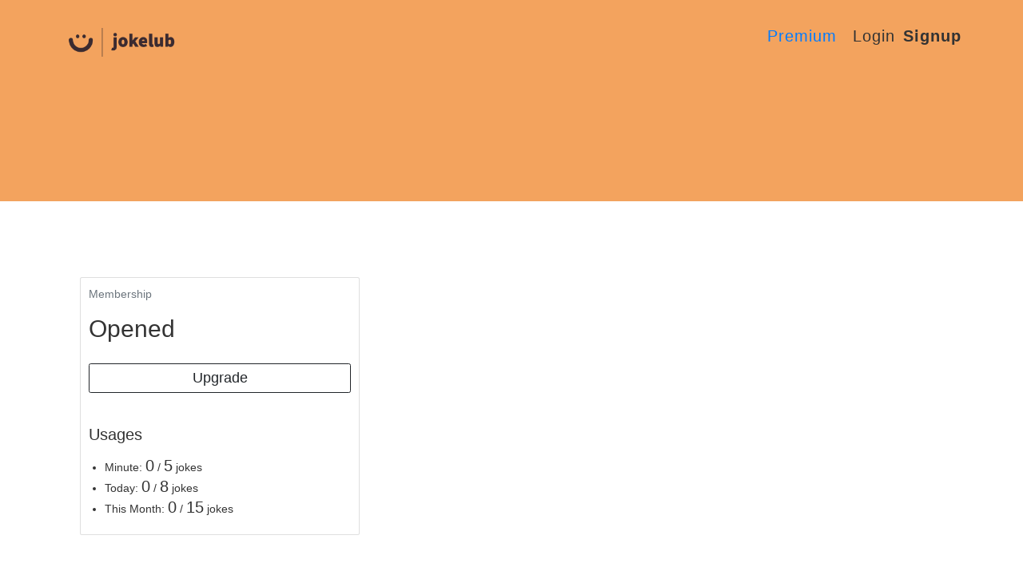

--- FILE ---
content_type: text/html; charset=UTF-8
request_url: https://jokelub.com/user.html
body_size: 5787
content:
<html>
  <head>
    <title>Jokelub</title>
    <meta property="title" content="Jokelub">
    <meta name="description" content="Bring humor everywhere">
    <meta property="og:description" content="Bring humor everywhere">
    <meta property="og:title" content="Jokelub">
    <meta name="twitter:description" content="Bring humor everywhere">
    <meta name="twitter:title" content="Jokelub">
    <meta property="og:image" content="https://jokelub.com/images/jokelub_logo_color.jpg" />
    <link rel="canonical" href="https://jokelub.com">
    <meta name="viewport" content="width=device-width, initial-scale=1">

    <meta property="og:url" content="https://jokelub.com">
    <link rel="shortcut icon" type="image/x-icon" href="./images/favicon.ico"/>

    
    <script src="https://code.jquery.com/jquery-3.6.0.min.js" integrity="sha256-/xUj+3OJU5yExlq6GSYGSHk7tPXikynS7ogEvDej/m4=" crossorigin="anonymous"></script>
    <link href="https://cdn.jsdelivr.net/npm/bootstrap@5.0.2/dist/css/bootstrap.min.css" rel="stylesheet" integrity="sha384-EVSTQN3/azprG1Anm3QDgpJLIm9Nao0Yz1ztcQTwFspd3yD65VohhpuuCOmLASjC" crossorigin="anonymous">
    <script src="https://cdn.jsdelivr.net/npm/bootstrap@5.0.2/dist/js/bootstrap.bundle.min.js" integrity="sha384-MrcW6ZMFYlzcLA8Nl+NtUVF0sA7MsXsP1UyJoMp4YLEuNSfAP+JcXn/tWtIaxVXM" crossorigin="anonymous"></script>

    <!-- <link href="http://fonts.googleapis.com/css?family=Leckerli+One|Coustard:900" rel="stylesheet" type="text/css" /> -->
    <link rel="stylesheet" href="./style.css">

    <style>
      .card1:hover {
        /* background:#00ffb6;
        border:1px solid #00ffb6; */
      }

      .card1:hover .list-group-item{
        background:#00ffb6 !important
      }

      .card2 {
        background:#00C9FF;
        border:1px solid #00C9FF;
      }

      .card2 .list-group-item{
        background:#00C9FF !important
      }

      /* .card2:hover {
        background:#00C9FF;
        border:1px solid #00C9FF;
      }

      .card2:hover .list-group-item{
        background:#00C9FF !important
      } */

      .card:hover .btn-outline-dark{
        color:white;
        background:#212529;
      }

      .card li {
        font-size: 1.4rem;
      }
      
      .card .h2 {
        font-size: 3rem;
      }
      
      .card h5 {
        font-size: 2.5rem;
      }

      .hero {
        min-height: 35vh;
      }
    </style>

    <style>
      .faq_area {
          position: relative;
          z-index: 1;
          background-color: #f5f5ff;
      }

      .faq-accordian {
          position: relative;
          z-index: 1;
      }
      .faq-accordian .card {
          position: relative;
          z-index: 1;
          margin-bottom: 1.5rem;
      }
      .faq-accordian .card:last-child {
          margin-bottom: 0;
      }
      .faq-accordian .card .card-header {
          background-color: #ffffff;
          padding: 0;
          border-bottom-color: #ebebeb;
      }
      .faq-accordian .card .card-header h6 {
          cursor: pointer;
          padding: 1.75rem 2rem;
          color: #3f43fd;
          display: -webkit-box;
          display: -ms-flexbox;
          display: flex;
          -webkit-box-align: center;
          -ms-flex-align: center;
          -ms-grid-row-align: center;
          align-items: center;
          -webkit-box-pack: justify;
          -ms-flex-pack: justify;
          justify-content: space-between;
      }
      .faq-accordian .card .card-header h6 span {
          font-size: 1.5rem;
      }
      .faq-accordian .card .card-header h6.collapsed {
          color: #070a57;
      }
      .faq-accordian .card .card-header h6.collapsed span {
          -webkit-transform: rotate(-180deg);
          transform: rotate(-180deg);
      }
      .faq-accordian .accordion-body {
          padding: 1.75rem 2rem;
      }
      .faq-accordian .accordion-body p:last-child {
          margin-bottom: 0;
      }

      .faq-accordian .accordion-body p, .faq-accordian .accordion-button {
        font-size: 1.8rem;
      }

      @media only screen and (max-width: 575px) {
          .support-button p {
              font-size: 14px;
          }
      }

      .support-button i {
          color: #3f43fd;
          font-size: 1.25rem;
      }
      @media only screen and (max-width: 575px) {
          .support-button i {
              font-size: 1rem;
          }
      }

      .support-button a {
          text-transform: capitalize;
          color: #2ecc71;
      }
      @media only screen and (max-width: 575px) {
          .support-button a {
              font-size: 13px;
          }
      }
    </style>

  </head>
  <body>
    <header class="hero mb-big">
			<nav class="navbar navbar-light navbar-expand mt-3">
				<div class="container d-flex justify-content-between">
					<a href="/" class="navbar-brand">
						<div class="d-table">
							<img style="width: 150px; vertical-align:text-top;" src="./images/logo_hero.png" alt="logo">
							<span class="h1" style="font-size: 3rem; visibility: hidden;">Jokelub</span>
						</div>
					</a>
					<div class="collapse navbar-collapse d-flex justify-content-end" id="nav-auth">
            <div class="me-3">
              <a role='button' id="" class="me-3" style="font-size: 2rem;" href="/pricing.html">Premium</a>
            </div>
					 	<ul class="navbar-nav ml-auto">
              <li role='button' class="pointer me-3" data-bs-toggle="modal" data-bs-target="#login-modal">Login</li>
              <li role='button' class="pointer fw-bold" data-bs-toggle="modal" data-bs-target="#signup-modal">Signup</li>
					 	</ul>
          </div>
          <div>
            <!-- <span id="loggedin-name" role='button' id="loggedin-name" style="display: none;" data-bs-toggle="modal" data-bs-target="#logout-modal"></span> -->
            <a role='button' id="loggedin-name" style="display: none; font-size: 2rem; color: #000;" href="/user.html"></a>
          </div>
				</div>
			</nav>
		</header>

    <content class="container-fluid">
      <div class="container p-5">
        <div class="row">
          <div class="col-lg-4 col-md-12 mb-4">
            <div class="card card1 h-100">
              <div class="card-body">
               
                <!-- <h5 class="card-title">Free</h5> -->
                <small class='text-muted reset-period'>Membership</small>
                <br><br>
                <span class="h2 membership-name">Free</span>
                <br><br>
                <div class="d-grid my-3">
                  <button class="btn btn-outline-dark btn-block upgrade-btn" onclick="upgradeMembership()">Upgrade</button>
                </div>
                <br><br>
                <span>Usages</span>
                <br><br>
                <ul>
                  <li class="">Minute: <span class="quota-min-used"></span> / <span class="quota-min"></span> jokes</li>
                  <li class="">Today: <span class="quota-daily-used"></span> / <span class="quota-daily"></span> jokes</li>
                  <li class="">This Month: <span class="quota-mo-used"></span> / <span class="quota-mo"></span> jokes</li>
                </ul>
              </div>
            </div>
          </div>
          <!-- <div class="col-lg-4 col-md-12 mb-4">
            <div class="card card2 h-100">
              <div class="card-body">
               
                <h5 class="card-title">Standard</h5>
                <small class='text-muted'>Expert</small>
                <br><br>
                <span class="h2">$9.99</span>/month
                <br><br>
                <div class="d-grid my-3">
                  <button class="btn btn-outline-dark btn-block" onclick="subscribe()">Select</button>
                </div>
                <ul>
                  <li>30 jokes / min</li>
                  <li>100 jokes / day</li>
                  <li>500 jokes / mo</li>
                  <li>Priority support</li>
                </ul>
              </div>
            </div>
          </div> -->
        </div> 
        <div class="row">
          <a class="cancel-btn" style="font-size: 1.5rem;" onclick="cancelMembershipClick()">Cancel</a>
          <p class="cancel-feedback"></p>
        </div>
        <div class="row">
          <button type="button" class="btn btn-primary logout-btn" onclick="logout()">Logout</button>
        </div>
      </div>
    </content>
    
    <footer class="mb-5 page-footer">
			<span class="copy-rights">Jokelub &#9400;<script>document.write( new Date().getFullYear() );</script></span>
			<div class="sitemap">
				<a href="./privacypolicy.html">Privacy</a>
				<a href="mailto:Jokelub%20Support<jokelubs@gmail.com>" class="link-footer white">Contact</a>
			</div>
		</footer>

    <div class="modal fade" id="logout-modal" tabindex="-1" aria-labelledby="logout-modal" aria-hidden="true">
      <div class="modal-dialog">
        <div class="modal-content">
          <div class="modal-header">
            <h5 class="modal-title" id="logout-modal">Logout</h5>
            <button type="button" class="btn-close" data-bs-dismiss="modal" aria-label="Close"></button>
          </div>
          <div class="modal-body">
          </div>
          <div class="modal-footer">
            <button type="button" class="btn btn-primary" onclick="logout()">Logout</button>
          </div>
        </div>
      </div>
    </div>

    <!-- <div aria-live="polite" aria-atomic="true" style="position: fixed; min-width: 300px; top: 50px; right: 0; z-index: 1000000;">
			<div class="toast toast-error" id='bootstrap-toast-error' style="position: absolute; top: 200px; right: 0;" data-delay='3000'>
				<div class="toast-header">
					<span  id='bootstrap-toast-error-icon' class="rounded mr-2 bg-danger" style='width: 20px; height: 20px' alt="..."></span>
					<strong class="toast-title mr-auto" id='bootstrap-toast-error-title'></strong>
          <button type="button" class="btn-close" data-bs-dismiss="toast" aria-label="Close"></button>
				</div>
			</div>
		</div> -->
    <div aria-live="polite" aria-atomic="true" style="position: fixed; min-width: 300px; top: 50px; right: 0; z-index: 1000000;">
      <div class="toast toast-error" role="alert" aria-live="assertive" aria-atomic="true">
        <div class="toast-header">
          <!-- <img src="..." class="rounded me-2" alt="..."> -->
          <strong class="me-auto" id="bootstrap-toast-error-title"></strong>
          <button type="button" class="btn-close" data-bs-dismiss="toast" aria-label="Close"></button>
        </div>
        <div class="toast-body" id="bootstrap-toast-error-content">
          
        </div>
      </div>
    </div>

    <!-- Sendinblue Conversations {literal} -->
    <script>
        (function(d, w, c) {
            w.SibConversationsID = '63dd2cff18ad7270a959ceb2';
            w[c] = w[c] || function() {
                (w[c].q = w[c].q || []).push(arguments);
            };
            var s = d.createElement('script');
            s.async = true;
            s.src = 'https://conversations-widget.sendinblue.com/sib-conversations.js';
            if (d.head) d.head.appendChild(s);
        })(document, window, 'SibConversations');
    </script>
    <!-- /Sendinblue Conversations {/literal} -->
    
  </body>

  <script>

    function loadSpinnerEl() {

      const skChase = document.createElement('div');
      skChase.className = 'sk-chase';
      skChase.style = 'margin: auto;';

      const skChaseDot1 = document.createElement('div');
      const skChaseDot2 = document.createElement('div');
      const skChaseDot3 = document.createElement('div');
      const skChaseDot4 = document.createElement('div');
      const skChaseDot5 = document.createElement('div');
      const skChaseDot6 = document.createElement('div');

      skChaseDot1.className = 'sk-chase-dot';
      skChaseDot2.className = 'sk-chase-dot';
      skChaseDot3.className = 'sk-chase-dot';
      skChaseDot4.className = 'sk-chase-dot';
      skChaseDot5.className = 'sk-chase-dot';
      skChaseDot6.className = 'sk-chase-dot';

      skChase.appendChild(skChaseDot1);
      skChase.appendChild(skChaseDot2);
      skChase.appendChild(skChaseDot3);
      skChase.appendChild(skChaseDot4);
      skChase.appendChild(skChaseDot5);
      skChase.appendChild(skChaseDot6);

      return skChase;
    }
    
    function removeSpinnerEl() {

      const skChases = document.getElementsByClassName('sk-chase');
      for (let i = skChases.length - 1; i >= 0; i--) {
        const e = skChases[i];
        e.parentElement.removeChild(e);
      }
    }

    const toastEl = document.getElementsByClassName('toast-error')[0];
    const toastObj = new bootstrap.Toast(toastEl, {});
    function toastError(msg, content) {
      if (!msg) {
        return;
      }
      const toastTitle = document.getElementById('bootstrap-toast-error-title');
      const toastContent = document.getElementById('bootstrap-toast-error-content');
      toastContent.innerText = '';
      toastTitle.innerText = msg;

      if (content) {
        toastContent.innerText = content;
      }

      toastObj.show();
    }

    function setupMembershipQuota() {
      return fetch(`/user-current-quota`, {
        credentials: 'include',
      })
      .then(resp => resp.json())
      .then(resp => {
        let cancelBtn = document.getElementsByClassName('cancel-btn')[0];
        let upgradeBtn = document.getElementsByClassName('upgrade-btn')[0];
        let name = document.getElementsByClassName('membership-name')[0];
        let minLimit = document.getElementsByClassName('quota-min')[0];
        let dailyLimit = document.getElementsByClassName('quota-daily')[0];
        let moLimit = document.getElementsByClassName('quota-mo')[0];

        let minLimitUsed = document.getElementsByClassName('quota-min-used')[0];
        let dailyLimitUsed = document.getElementsByClassName('quota-daily-used')[0];
        let moLimitUsed = document.getElementsByClassName('quota-mo-used')[0];

        if (resp.data.membership === 'not_loggedin') {
          name.innerText = 'Opened';
          document.getElementsByClassName('logout-btn')[0].style.display = 'none';
        } else {
          name.innerText = resp.data.membership;
        }
        
        minLimit.innerText = resp.data.everyminute_limit;
        dailyLimit.innerText = resp.data.daily_limit;
        moLimit.innerText = resp.data.monthly_limit;

        minLimitUsed.innerText = resp.data.everyminute_limit_used;
        dailyLimitUsed.innerText = resp.data.daily_limit_used;
        moLimitUsed.innerText = resp.data.monthly_limit_used;

        if (resp.data.membership !== 'premium') {
          cancelBtn.style.display = 'none';  
        }
        if (resp.data.membership === 'premium') {
          upgradeBtn.style.display = 'none';  
        }


        
      })
      .catch(err => {

        console.error('err', err);
        toastError(`${err}`);
      });
    }

    function cancelMembershipClick() {
      return fetch(`/cancel-membership`, {
        credentials: 'include',
        headers: {
          'Content-Type': 'application/json',
        },
        method: 'POST',
      })
      .then(resp => resp.json())
      .then(resp => {
        document.getElementsByClassName('cancel-feedback')[0].innerText = 'Your membership has been canceled. Page refresh in 3s.';
        setTimeout(() => {
          window.location.reload();
        }, 5000);
      })
      .catch(err => {
        console.error('err', err);
        toastError(`${err}`);
      });
    }

    function upgradeMembership() {
      window.location.href = '/pricing.html';
    }

    function setupAuthUser() {

      return fetch(`/user-current`, {
        credentials: 'include',
      })
      .then(resp => resp.json())
      .then(resp => {
        if (!resp.data.user) {
          document.getElementById('nav-auth').style = 'display: flex;';
          document.getElementById('loggedin-name').style.display = 'none';
          return 'not_loggedin';
        }
        // Setup user name.
        document.getElementById('nav-auth').style = 'display: none !important;';
        document.getElementById('loggedin-name').style.display = 'block';
        document.getElementById('loggedin-name').innerText = resp.data.user.name;

        const membership = resp.data.user.membership;
      })
      .catch(err => {

        console.error('err', err);
        toastError(`${err}`);
      });
    }
    setupAuthUser();
    setupMembershipQuota();
  </script>

  <script>
    function logout() {
      return fetch(`/logout`, {
        credentials: 'include',
        method: 'PUT',
      })
      .then(resp => resp.json())
      .then(resp => {
        // Dont know how to hide the modal. Must be Bootstrap bug. Just refresh. 
        window.location.href = '/';
      })
      .catch(err => {

        console.error('err', err);
        const msg = `Something went wrong. Please contact admin. ${err}`;
        toastError(msg);
        return null;
      });
    }
  </script>

  <!-- Google tag (gtag.js) -->
  <script async src="https://www.googletagmanager.com/gtag/js?id=G-31W4BNKMLD"></script>
  <script>
    window.dataLayer = window.dataLayer || [];
    function gtag(){dataLayer.push(arguments);}
    gtag('js', new Date());

    gtag('config', 'G-31W4BNKMLD');
  </script>

  <!-- posthog -->
  <script>
    !function(t,e){var o,n,p,r;e.__SV||(window.posthog=e,e._i=[],e.init=function(i,s,a){function g(t,e){var o=e.split(".");2==o.length&&(t=t[o[0]],e=o[1]),t[e]=function(){t.push([e].concat(Array.prototype.slice.call(arguments,0)))}}(p=t.createElement("script")).type="text/javascript",p.async=!0,p.src=s.api_host+"/static/array.js",(r=t.getElementsByTagName("script")[0]).parentNode.insertBefore(p,r);var u=e;for(void 0!==a?u=e[a]=[]:a="posthog",u.people=u.people||[],u.toString=function(t){var e="posthog";return"posthog"!==a&&(e+="."+a),t||(e+=" (stub)"),e},u.people.toString=function(){return u.toString(1)+".people (stub)"},o="capture identify alias people.set people.set_once set_config register register_once unregister opt_out_capturing has_opted_out_capturing opt_in_capturing reset isFeatureEnabled onFeatureFlags".split(" "),n=0;n<o.length;n++)g(u,o[n]);e._i.push([i,s,a])},e.__SV=1)}(document,window.posthog||[]);
    posthog.init('phc_2G3MyHd9a1Xtf9Y4p9WEelKIEZSAMv39DBF2dADR5V',{api_host:'https://app.posthog.com'})
  </script>

  <script src="https://cdn.jsdelivr.net/npm/bootstrap@5.0.0-beta1/dist/js/bootstrap.bundle.min.js" integrity="sha384-ygbV9kiqUc6oa4msXn9868pTtWMgiQaeYH7/t7LECLbyPA2x65Kgf80OJFdroafW" crossorigin="anonymous"></script>
</html>

--- FILE ---
content_type: text/css; charset=UTF-8
request_url: https://jokelub.com/style.css
body_size: 5547
content:
html {
	font-size: 62.5%;
	/* font-size: 14px; */
}

html * {
	font-family: "Helvetica Neue", Helvetica, Liberation, sans-serif;
	color: #333;
}

h1, h2, h3, h4, h5, h6, .headline-font {
	font-family: "Agency", "Helvetica Neue", Helvetica, Liberation, sans-serif;
}

body {
	margin: 0;
}

a {
	text-decoration: none;
	color: #007bff;
}

a:hover {
	text-decoration: none;
}

h1 {
	font-size: 5rem;
}

h2 {
	font-size: 4rem;
}

h3 {
	font-size: 3rem;
}

p, span, li, label, button, input {
	/*font-size: 1.8rem;*/
	font-size: 2rem;
	line-height: 2.4rem;
}

small {
	font-size: 1.4rem;
}

a {
	cursor: pointer;
	font-size: inherit;
}

input {
	box-sizing: border-box;
}

.btn, .form-control {
	font-size: 1.8rem !important;
}

.btn-primary {
	background-color: #0cf !important;
	border-color: #0cf !important;
}

.mb-big {
	margin-bottom: 5rem;
}

.hero {
	/*color: white;*/
	min-height: 70vh;
	font-size: 1.3rem;
	letter-spacing: 0.1rem;
	font-weight: 300;
	line-height: 4rem;
	width: 100%;
	z-index: 1;
	overflow: hidden;
	/*background-image: url('./images/hero_book.jpg');*/
	background-color: #f3a35e;
	background-size: cover;
	background-position: center;
}

.navbar-top {
	top: 0;
	background-color: rgba(255,255,255,0.9) !important;
	position: fixed;
	width: 100%;
	z-index: 5000;
}

.navbar {
	/*opacity: 0.8;*/
}

.navbar .logo {
	height: 36px;
}

.nav-link {
    /*color: #6cc5d8 !important;*/
    color: #777 ;
    font-weight: 400;
    padding: 8px 10px;
    letter-spacing: 0;
    font-size: 0.9em;
    /* Need to overwrite Bootstrap */
    padding-left: 10px !important;
    padding-right: 10px !important;
}

.nav-cta {
	color: #6cc5d8 !important;
	border: solid 1px #6cc5d8;
	border-radius: 6px;
}

.hero .jumbotron {
	background: transparent;
	/* To offset fixed nav */
	margin-top: 6rem;
}

.hero .jumbotron-text {
	margin-top: 4vh;
}

.hero .jumbotron-image {
	margin-top: 14vh;
}

@media only screen and (max-width: 768px) {
	.hero {
		/*background-image: url('./images/hero_book_mobile.jpg');*/
	}

	.hero .jumbotron-image, .hero .jumbotron-text {
		margin-top: 1vh;
	}
}

.hero .jumbotron h1,
.hero .jumbotron p {
	color: #333;
}

.hero .jumbotron h1 {
	font-weight: 700;
	margin-bottom: 0.4em;
	line-height: 1.1em;
	font-size: 5em;
}

.hero .jumbotron p {
	font-size: 1.6rem;
	line-height: 2.6rem;
	font-weight: 400;
}

.header-container {
	padding:  0 10%;
    display: flex;
    justify-content: space-between;
    margin-top: 10px;
}

.logo {
	color: white;
}

.nav {
	float: right;
}

.nav a {
	color: white;
	font-size: 1.6rem;
}

.nav a+a {
	margin-left: 2rem;
}

.loggedin-name {
	border-bottom: 1px solid white;
	padding-bottom: 4px;
	font-size: 2rem;
	padding-top: 10px;
}

.main-cta {
	padding: 15px 65px;

	margin: 0;
    width: auto;
    overflow: visible;
    background: transparent;
    color: inherit;
    font: inherit;
    line-height: normal;
    text-align: inherit;
    -webkit-font-smoothing: inherit;
    -moz-osx-font-smoothing: inherit;
    -webkit-appearance: none;
    font-family: Graphik Web,proxima-nova,Helvetica Neue,Helvetica,Arial,sans-serif!important;
    cursor: pointer;
    white-space: nowrap;
    border-radius: 4px;
    font-size: 16px;
    line-height: 22px;
    text-align: center;
    /*padding: 15px 20px;*/
    color: #fff !important;
    /*background: #53b1c5;
    border: 1px solid #53b1c5;*/
    background: #fbd62f;
    border: 1px solid #fbd62f;
    -webkit-transition: all .2s ease-in-out;
    transition: all .2s ease-in-out;

    font-weight: 500;
}

.main-cta:hover {
	opacity: 1;
    color: #fff !important;
    background-color: #fbdc53;
    border: 1px solid #fbdc53;
}

/* Loading icon */
.sk-chase {
  width: 40px;
  height: 40px;
  position: relative;
  animation: sk-chase 2.5s infinite linear both;
}

.sk-chase-dot {
  width: 100%;
  height: 100%;
  position: absolute;
  left: 0;
  top: 0;
  animation: sk-chase-dot 2.0s infinite ease-in-out both;
}

.sk-chase-dot:before {
  content: '';
  display: block;
  width: 25%;
  height: 25%;
  background-color: #777;
  border-radius: 100%;
  animation: sk-chase-dot-before 2.0s infinite ease-in-out both;
}

.sk-chase-dot:nth-child(1) { animation-delay: -1.1s; }
.sk-chase-dot:nth-child(2) { animation-delay: -1.0s; }
.sk-chase-dot:nth-child(3) { animation-delay: -0.9s; }
.sk-chase-dot:nth-child(4) { animation-delay: -0.8s; }
.sk-chase-dot:nth-child(5) { animation-delay: -0.7s; }
.sk-chase-dot:nth-child(6) { animation-delay: -0.6s; }
.sk-chase-dot:nth-child(1):before { animation-delay: -1.1s; }
.sk-chase-dot:nth-child(2):before { animation-delay: -1.0s; }
.sk-chase-dot:nth-child(3):before { animation-delay: -0.9s; }
.sk-chase-dot:nth-child(4):before { animation-delay: -0.8s; }
.sk-chase-dot:nth-child(5):before { animation-delay: -0.7s; }
.sk-chase-dot:nth-child(6):before { animation-delay: -0.6s; }

@keyframes sk-chase {
  100% { transform: rotate(360deg); }
}

@keyframes sk-chase-dot {
  80%, 100% { transform: rotate(360deg); }
}

@keyframes sk-chase-dot-before {
  50% {
    transform: scale(0.4);
  } 100%, 0% {
    transform: scale(1.0);
  }
}

.page-footer {
	border-top: 1px solid #111;
	margin: 0 10%;
	height: 50px;
	padding-top: 27px;
	display: flex;
    justify-content: space-between;
}

.page-footer .copy-rights {
	color: #333;
	font-size: 1.2rem;

}

.page-footer .sitemap a{
	color: #333;
	font-size: 1.2rem;

	/* anchor gets collapsed somehow. Fix*/
	padding: 1rem;
}

/* Modal */
.modal-header {
	padding: 2rem 2rem;
}

.modal-title {
	font-size: 2rem;
}

.toast {
	font-size: 1.4rem;
}

--- FILE ---
content_type: application/javascript
request_url: https://us-assets.i.posthog.com/array/phc_2G3MyHd9a1Xtf9Y4p9WEelKIEZSAMv39DBF2dADR5V/config.js
body_size: 60
content:
(function() {
  window._POSTHOG_REMOTE_CONFIG = window._POSTHOG_REMOTE_CONFIG || {};
  window._POSTHOG_REMOTE_CONFIG['phc_2G3MyHd9a1Xtf9Y4p9WEelKIEZSAMv39DBF2dADR5V'] = {
    config: {"token": "phc_2G3MyHd9a1Xtf9Y4p9WEelKIEZSAMv39DBF2dADR5V", "supportedCompression": ["gzip", "gzip-js"], "hasFeatureFlags": false, "captureDeadClicks": false, "capturePerformance": {"network_timing": true, "web_vitals": false, "web_vitals_allowed_metrics": null}, "autocapture_opt_out": false, "autocaptureExceptions": false, "analytics": {"endpoint": "/i/v0/e/"}, "elementsChainAsString": true, "errorTracking": {"autocaptureExceptions": false, "suppressionRules": []}, "logs": {"captureConsoleLogs": false}, "sessionRecording": {"endpoint": "/s/", "consoleLogRecordingEnabled": true, "recorderVersion": "v2", "sampleRate": null, "minimumDurationMilliseconds": null, "linkedFlag": null, "networkPayloadCapture": null, "masking": null, "urlTriggers": [], "urlBlocklist": [], "eventTriggers": [], "triggerMatchType": null, "scriptConfig": {"script": "posthog-recorder"}}, "heatmaps": false, "conversations": false, "surveys": false, "productTours": false, "defaultIdentifiedOnly": true},
    siteApps: []
  }
})();